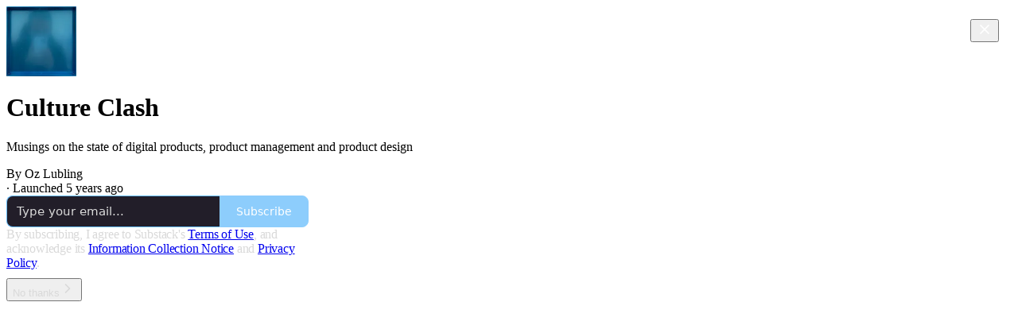

--- FILE ---
content_type: application/javascript; charset=UTF-8
request_url: https://ozlubling.substack.com/cdn-cgi/challenge-platform/h/b/scripts/jsd/d251aa49a8a3/main.js?
body_size: 9098
content:
window._cf_chl_opt={AKGCx8:'b'};~function(o6,gC,gm,gu,gx,gw,gF,gB,o0,o1){o6=S,function(n,y,om,o5,g,o){for(om={n:217,y:220,g:361,o:213,J:165,f:199,L:247,A:175,W:286,Z:355,c:187},o5=S,g=n();!![];)try{if(o=-parseInt(o5(om.n))/1*(parseInt(o5(om.y))/2)+-parseInt(o5(om.g))/3+-parseInt(o5(om.o))/4+parseInt(o5(om.J))/5*(-parseInt(o5(om.f))/6)+-parseInt(o5(om.L))/7*(-parseInt(o5(om.A))/8)+-parseInt(o5(om.W))/9+parseInt(o5(om.Z))/10*(parseInt(o5(om.c))/11),y===o)break;else g.push(g.shift())}catch(J){g.push(g.shift())}}(M,791126),gC=this||self,gm=gC[o6(299)],gu=null,gx=gX(),gw=function(Ji,JQ,JR,JB,JF,Jx,oc,y,g,o,J){return Ji={n:275,y:244,g:389,o:181,J:273},JQ={n:201,y:236,g:380,o:323,J:185,f:300,L:375,A:326,W:236,Z:310,c:285,h:255,v:332,b:252,U:338,V:236,O:380,e:327,j:264,G:145,T:236,H:251,l:311,K:153,a:253},JR={n:300,y:203},JB={n:242},JF={n:171,y:151,g:203,o:311,J:295,f:377,L:259,A:251,W:259,Z:351,c:239,h:300,v:236,b:259,U:242,V:255,O:252,e:202,j:234,G:387,T:255,H:146,l:234,K:255,a:323,k:277,z:387,C:255,m:231,P:388,d:255,Y:285,s:295,E:377,D:304,I:275,X:150,x:242,N:253,F:360,B:242,R:202,Q:164,i:140,M0:242,M1:323,M2:383,M3:151,M4:358,M5:352,M6:250,M7:323,M8:144,M9:255,MM:186,MS:288,Mn:357,My:359,Mg:145},Jx={n:274,y:311},oc=o6,y={'gXNvc':function(f,L){return L==f},'wUibl':function(f,L){return f<L},'ojoLt':function(f,L){return f+L},'STPUW':function(f,L){return f==L},'ojXDR':function(f,L){return f(L)},'ZJdxS':function(f,L){return f>L},'tQZds':function(f,L){return f<<L},'SNMdT':function(f,L){return f-L},'iuCfS':function(f,L){return L|f},'AXTNB':function(f,L){return L&f},'wINlE':function(f,L){return f==L},'xjZPf':function(f,L){return L==f},'csJtf':function(f,L){return f-L},'HqnUO':function(f,L){return f(L)},'YcmVi':oc(Ji.n),'FOkkI':function(f,L){return L==f},'SEBxS':function(f,L){return f-L},'AKlyA':function(f,L){return f<<L},'SvhjP':function(f,L){return f==L},'qZiFc':function(f,L){return f-L},'dMeOz':function(f,L){return f<<L},'AhicZ':function(f,L){return f<L},'xEfHB':function(f,L){return L|f},'KfVPP':function(f,L){return f-L},'VvebW':function(f,L){return f(L)},'vjLEh':oc(Ji.y),'ylVNf':oc(Ji.g),'iqeYX':function(f,L){return f(L)},'SiSxM':function(f,L){return f!=L},'PPKjW':function(f,L){return L&f},'wVzkN':function(f,L){return f*L},'rxizY':function(f,L){return f<L},'JJFqg':function(f,L){return L&f},'lydsO':function(f,L){return f==L},'iJthe':function(f,L){return L*f},'qnvlU':function(f,L){return f&L},'esBKR':function(f,L){return f-L},'PAQFD':function(f,L){return f+L}},g=String[oc(Ji.o)],o={'h':function(f){return null==f?'':o.g(f,6,function(L,oh){return oh=S,oh(Jx.n)[oh(Jx.y)](L)})},'g':function(L,A,W,ov,Z,U,V,O,j,G,T,H,K,z,C,P,Y,s,E,D,I){if(ov=oc,Z={'cbkLp':function(X){return X()}},y[ov(JF.n)](null,L))return'';for(V={},O={},j='',G=2,T=3,H=2,K=[],z=0,C=0,P=0;y[ov(JF.y)](P,L[ov(JF.g)]);P+=1)if(Y=L[ov(JF.o)](P),Object[ov(JF.J)][ov(JF.f)][ov(JF.L)](V,Y)||(V[Y]=T++,O[Y]=!0),s=y[ov(JF.A)](j,Y),Object[ov(JF.J)][ov(JF.f)][ov(JF.W)](V,s))j=s;else for(E=ov(JF.Z)[ov(JF.c)]('|'),D=0;!![];){switch(E[D++]){case'0':y[ov(JF.h)](0,G)&&(G=Math[ov(JF.v)](2,H),H++);continue;case'1':if(Object[ov(JF.J)][ov(JF.f)][ov(JF.b)](O,j)){if(256>j[ov(JF.U)](0)){for(U=0;U<H;z<<=1,A-1==C?(C=0,K[ov(JF.V)](y[ov(JF.O)](W,z)),z=0):C++,U++);for(I=j[ov(JF.U)](0),U=0;y[ov(JF.e)](8,U);z=y[ov(JF.j)](z,1)|1.22&I,y[ov(JF.n)](C,y[ov(JF.G)](A,1))?(C=0,K[ov(JF.T)](W(z)),z=0):C++,I>>=1,U++);}else{for(I=1,U=0;U<H;z=y[ov(JF.H)](y[ov(JF.l)](z,1),I),A-1==C?(C=0,K[ov(JF.K)](W(z)),z=0):C++,I=0,U++);for(I=j[ov(JF.U)](0),U=0;y[ov(JF.e)](16,U);z=z<<1.65|y[ov(JF.a)](I,1),y[ov(JF.k)](C,y[ov(JF.z)](A,1))?(C=0,K[ov(JF.C)](W(z)),z=0):C++,I>>=1,U++);}G--,y[ov(JF.m)](0,G)&&(G=Math[ov(JF.v)](2,H),H++),delete O[j]}else for(I=V[j],U=0;U<H;z=y[ov(JF.H)](z<<1,y[ov(JF.a)](I,1)),C==y[ov(JF.P)](A,1)?(C=0,K[ov(JF.d)](y[ov(JF.Y)](W,z)),z=0):C++,I>>=1,U++);continue;case'2':j=String(Y);continue;case'3':G--;continue;case'4':V[s]=T++;continue}break}if(''!==j){if(Object[ov(JF.s)][ov(JF.E)][ov(JF.b)](O,j)){if(y[ov(JF.D)]!==ov(JF.I))return A[ov(JF.X)]()<o;else{if(256>j[ov(JF.x)](0)){for(U=0;U<H;z<<=1,y[ov(JF.N)](C,y[ov(JF.F)](A,1))?(C=0,K[ov(JF.d)](W(z)),z=0):C++,U++);for(I=j[ov(JF.B)](0),U=0;y[ov(JF.R)](8,U);z=y[ov(JF.H)](z<<1.42,I&1),A-1==C?(C=0,K[ov(JF.K)](W(z)),z=0):C++,I>>=1,U++);}else{for(I=1,U=0;U<H;z=y[ov(JF.H)](y[ov(JF.Q)](z,1),I),y[ov(JF.i)](C,A-1)?(C=0,K[ov(JF.K)](W(z)),z=0):C++,I=0,U++);for(I=j[ov(JF.M0)](0),U=0;16>U;z=z<<1.66|y[ov(JF.M1)](I,1),C==y[ov(JF.M2)](A,1)?(C=0,K[ov(JF.d)](W(z)),z=0):C++,I>>=1,U++);}G--,G==0&&(G=Math[ov(JF.v)](2,H),H++),delete O[j]}}else for(I=V[j],U=0;y[ov(JF.M3)](U,H);z=y[ov(JF.M4)](z,1)|I&1,C==A-1?(C=0,K[ov(JF.V)](W(z)),z=0):C++,I>>=1,U++);G--,0==G&&H++}for(I=2,U=0;y[ov(JF.M5)](U,H);z=y[ov(JF.M6)](z<<1.15,y[ov(JF.M7)](I,1)),C==y[ov(JF.M8)](A,1)?(C=0,K[ov(JF.M9)](y[ov(JF.MM)](W,z)),z=0):C++,I>>=1,U++);for(;;)if(z<<=1,A-1==C){if(y[ov(JF.MS)]!==y[ov(JF.Mn)]){K[ov(JF.M9)](W(z));break}else return Z[ov(JF.My)](y)!==null}else C++;return K[ov(JF.Mg)]('')},'j':function(f,ob){return ob=oc,y[ob(JR.n)](null,f)?'':f==''?null:o.i(f[ob(JR.y)],32768,function(L,oU){return oU=ob,f[oU(JB.n)](L)})},'i':function(L,A,W,oV,Z,U,V,O,j,G,T,H,K,z,C,P,s,Y){for(oV=oc,Z=[],U=4,V=4,O=3,j=[],H=y[oV(JQ.n)](W,0),K=A,z=1,G=0;3>G;Z[G]=G,G+=1);for(C=0,P=Math[oV(JQ.y)](2,2),T=1;y[oV(JQ.g)](T,P);Y=y[oV(JQ.o)](H,K),K>>=1,0==K&&(K=A,H=W(z++)),C|=T*(0<Y?1:0),T<<=1);switch(C){case 0:for(C=0,P=Math[oV(JQ.y)](2,8),T=1;T!=P;Y=y[oV(JQ.J)](H,K),K>>=1,y[oV(JQ.f)](0,K)&&(K=A,H=W(z++)),C|=y[oV(JQ.L)](y[oV(JQ.A)](0,Y)?1:0,T),T<<=1);s=g(C);break;case 1:for(C=0,P=Math[oV(JQ.W)](2,16),T=1;T!=P;Y=y[oV(JQ.Z)](H,K),K>>=1,0==K&&(K=A,H=W(z++)),C|=(0<Y?1:0)*T,T<<=1);s=y[oV(JQ.c)](g,C);break;case 2:return''}for(G=Z[3]=s,j[oV(JQ.h)](s);;){if(z>L)return'';for(C=0,P=Math[oV(JQ.W)](2,O),T=1;P!=T;Y=K&H,K>>=1,y[oV(JQ.v)](0,K)&&(K=A,H=y[oV(JQ.b)](W,z++)),C|=(0<Y?1:0)*T,T<<=1);switch(s=C){case 0:for(C=0,P=Math[oV(JQ.y)](2,8),T=1;T!=P;Y=K&H,K>>=1,K==0&&(K=A,H=W(z++)),C|=y[oV(JQ.U)](0<Y?1:0,T),T<<=1);Z[V++]=g(C),s=V-1,U--;break;case 1:for(C=0,P=Math[oV(JQ.V)](2,16),T=1;y[oV(JQ.O)](T,P);Y=y[oV(JQ.e)](H,K),K>>=1,K==0&&(K=A,H=W(z++)),C|=(0<Y?1:0)*T,T<<=1);Z[V++]=g(C),s=y[oV(JQ.j)](V,1),U--;break;case 2:return j[oV(JQ.G)]('')}if(U==0&&(U=Math[oV(JQ.T)](2,O),O++),Z[s])s=Z[s];else if(s===V)s=y[oV(JQ.H)](G,G[oV(JQ.l)](0));else return null;j[oV(JQ.h)](s),Z[V++]=y[oV(JQ.K)](G,s[oV(JQ.l)](0)),U--,G=s,y[oV(JQ.a)](0,U)&&(U=Math[oV(JQ.T)](2,O),O++)}}},J={},J[oc(Ji.J)]=o.h,J}(),gF={},gF[o6(340)]='o',gF[o6(218)]='s',gF[o6(178)]='u',gF[o6(195)]='z',gF[o6(270)]='n',gF[o6(381)]='I',gF[o6(336)]='b',gB=gF,gC[o6(290)]=function(y,g,o,J,fv,fh,fc,oT,L,W,Z,h,U,V,O){if(fv={n:210,y:284,g:235,o:155,J:166,f:324,L:266,A:324,W:334,Z:353,c:182,h:203,v:339,b:237,U:237,V:182,O:197,e:255,j:276,G:242,T:294,H:364,l:373,K:255,a:219,k:306,z:142,C:330,m:348},fh={n:376,y:203,g:317,o:367},fc={n:295,y:377,g:259,o:255},oT=o6,L={'rmVZn':function(j,G){return j+G},'mmXgh':function(j,G){return j<G},'EqMvu':function(j,G){return j-G},'MtEJa':function(j,G){return j(G)},'ZdTsy':function(j,G){return j&G},'yrWRB':function(j,G){return G==j},'sXMkc':function(j,G){return j-G},'Mwooy':function(j,G){return j===G},'GyVXe':function(j,G){return G!==j},'BkDno':function(j,G,T,H){return j(G,T,H)},'RqmiA':function(j,G){return G===j},'GogFZ':function(j,G){return j+G}},g===null||L[oT(fv.n)](void 0,g))return J;for(W=gi(g),y[oT(fv.y)][oT(fv.g)]&&(W=W[oT(fv.o)](y[oT(fv.y)][oT(fv.g)](g))),W=y[oT(fv.J)][oT(fv.f)]&&y[oT(fv.L)]?y[oT(fv.J)][oT(fv.A)](new y[(oT(fv.L))](W)):function(j,oH,G){for(oH=oT,j[oH(fh.n)](),G=0;G<j[oH(fh.y)];j[G]===j[L[oH(fh.g)](G,1)]?j[oH(fh.o)](G+1,1):G+=1);return j}(W),Z='nAsAaAb'.split('A'),Z=Z[oT(fv.W)][oT(fv.Z)](Z),h=0;L[oT(fv.c)](h,W[oT(fv.h)]);h++)if(L[oT(fv.v)](oT(fv.b),oT(fv.U))){for(J=0;L[oT(fv.V)](Y,s);D<<=1,I==L[oT(fv.O)](X,1)?(x=0,N[oT(fv.e)](L[oT(fv.j)](F,B)),R=0):Q++,E++);for(i=M0[oT(fv.G)](0),M1=0;8>M2;M4=M5<<1|L[oT(fv.T)](M6,1),L[oT(fv.H)](M7,L[oT(fv.l)](M8,1))?(M9=0,MM[oT(fv.K)](MS(Mn)),My=0):Mg++,Mo>>=1,M3++);}else(U=W[h],V=L[oT(fv.a)](gQ,y,g,U),Z(V))?(O=L[oT(fv.k)]('s',V)&&!y[oT(fv.z)](g[U]),L[oT(fv.n)](oT(fv.C),o+U)?A(o+U,V):O||A(o+U,g[U])):A(L[oT(fv.m)](o,U),V);return J;function A(j,G,oG){oG=S,Object[oG(fc.n)][oG(fc.y)][oG(fc.g)](J,G)||(J[G]=[]),J[G][oG(fc.o)](j)}},o0=o6(204)[o6(239)](';'),o1=o0[o6(334)][o6(353)](o0),gC[o6(208)]=function(y,g,fO,ol,o,J,L,A,W,Z){for(fO={n:189,y:308,g:225,o:203,J:203,f:183,L:255,A:308,W:386},ol=o6,o={},o[ol(fO.n)]=function(h,v){return v===h},o[ol(fO.y)]=function(h,v){return h+v},J=o,L=Object[ol(fO.g)](g),A=0;A<L[ol(fO.o)];A++)if(W=L[A],W==='f'&&(W='N'),y[W]){for(Z=0;Z<g[L[A]][ol(fO.J)];J[ol(fO.n)](-1,y[W][ol(fO.f)](g[L[A]][Z]))&&(o1(g[L[A]][Z])||y[W][ol(fO.L)](J[ol(fO.A)]('o.',g[L[A]][Z]))),Z++);}else y[W]=g[L[A]][ol(fO.W)](function(h){return'o.'+h})},o3();function gs(n,ow,on){return ow={n:150},on=o6,Math[on(ow.n)]()<n}function M(fE){return fE='error,success,xIMEJ,PCOZY,AKlyA,77965DUnGIP,Array,style,QdLHl,POST,SSTpq3,gXNvc,4|0|3|6|2|7|1|5,MhZQo,zEyyZ,32ieWNgZ,cloudflare-invisible,TYlZ6,undefined,EvKgz,/jsd/oneshot/d251aa49a8a3/0.05910994525751168:1769217763:nh-Q2UKITfbLGHND9V1EwntqM89WyNW3ROrzMwse92c/,fromCharCode,mmXgh,indexOf,HXuhb,PPKjW,VvebW,174141oUyvoe,_cf_chl_opt,UEjIi,lqeaM,/b/ov1/0.05910994525751168:1769217763:nh-Q2UKITfbLGHND9V1EwntqM89WyNW3ROrzMwse92c/,wCVaG,wnezc,randomUUID,symbol,hJWyS,EqMvu,SHyEw,300oikpaU,send,iqeYX,ZJdxS,length,_cf_chl_opt;JJgc4;PJAn2;kJOnV9;IWJi4;OHeaY1;DqMg0;FKmRv9;LpvFx1;cAdz2;PqBHf2;nFZCC5;ddwW5;pRIb1;rxvNi8;RrrrA2;erHi9,qSKBX,NHkOa,iLRGv,rxvNi8,jFyCJ,Mwooy,isArray,cILQh,3625460ZSWlRY,pZbdt,function,AKGCx8,49BRKIbv,string,BkDno,53666CsemCf,qqiVE,http-code:,sVQeC,fDuci,keys,qxNkq,appendChild,[native code],sVhBi,onload,xjZPf,/cdn-cgi/challenge-platform/h/,getPrototypeOf,tQZds,getOwnPropertyNames,pow,Jqzgj,rUlvE,split,wmKwp,location,charCodeAt,href,nXCEW,xhr-error,RArin,2046709ToxILP,onreadystatechange,lCTlN,xEfHB,ojoLt,ojXDR,FOkkI,4|2|0|3|1,push,loading,wOVNI,pkLOA2,call,stringify,kKNoI,bFBjH,parent,esBKR,postMessage,Set,wbLsn,cKpaC,aslUE,number,eGkcH,XMLHttpRequest,vlqjTt,lem-HztQgi4JFU8h$NC92fbjOrKy7sS5XWwYZ3BVuTLEIokDv1Madp60GPn+xqRAc,TLCOb,MtEJa,wINlE,PjNYt,FqBPN,Bybfq,EbkmC,kRSSK,pUVlr,Object,HqnUO,3141360PHivco,status,vjLEh,Function,pRIb1,removeChild,hjXES,jsd,ZdTsy,prototype,detail,dVXNS,QvlXb,document,STPUW,ObFYX,floor,open,YcmVi,dIPpf,RqmiA,contentDocument,flqQW,display: none,JJFqg,charAt,toString,errorInfoObject,hLJqG,contentWindow,navigator,rmVZn,event,rqFPd,tabIndex,jgQqD,__CF$cv$params,AXTNB,from,BfflA,rxizY,qnvlU,LnsxG,DggmS,d.cookie,readyState,lydsO,chctx,includes,zVfAB,boolean,LRmiB4,iJthe,GyVXe,object,Xaztf,aUjz8,aWdXR,XoxxZ,xEpXd,fWMup,jSRXP,GogFZ,onerror,bgAfC,1|3|0|4|2,AhicZ,bind,VHVHf,2570qXmFZG,source,ylVNf,dMeOz,cbkLp,SEBxS,3291351OKtREV,CnwA5,timeout,yrWRB,addEventListener,tYzwU,splice,bMwYu,catch,aqGVM,createElement,TsHcC,sXMkc,pzrlZ,wVzkN,sort,hasOwnProperty,AdeF3,EFSRo,SiSxM,bigint,nkjBD,qZiFc,VOthv,DOMContentLoaded,map,SNMdT,csJtf,ZOeWk,BEPMo,eFHqg,jeUtU,api,now,error on cf_chl_props,log,xwtBx,gixyO,JBxy9,FHFPp,pIUgA,SvhjP,IxjZQ,isNaN,eTDtT,KfVPP,join,iuCfS,ontimeout,/invisible/jsd,wtwjh,random,wUibl,body,PAQFD,iframe,concat,clientInformation,utBrW,epjjb,sid'.split(','),M=function(){return fE},M()}function gi(n,f9,oj,y){for(f9={n:155,y:225,g:233},oj=o6,y=[];n!==null;y=y[oj(f9.n)](Object[oj(f9.y)](n)),n=Object[oj(f9.g)](n));return y}function o4(g,o,fs,oC,J,W,f,L){if(fs={n:161,y:179,g:176,o:393,J:297,f:368,L:179,A:292,W:322,Z:302,c:329,h:356,v:224,b:159,U:318,V:263,O:265,e:176,j:159,G:160,T:296,H:263},oC=o6,J={'DggmS':function(A,W){return A(W)},'dVXNS':oC(fs.n),'bMwYu':function(A,W){return A!==W},'hjXES':oC(fs.y),'fDuci':oC(fs.g)},!g[oC(fs.o)])return;if(o===J[oC(fs.J)]){if(J[oC(fs.f)](oC(fs.L),J[oC(fs.A)]))return W=o[oC(fs.W)],J[oC(fs.Z)](+J[oC(fs.c)](f,W.t));else f={},f[oC(fs.h)]=J[oC(fs.v)],f[oC(fs.b)]=g.r,f[oC(fs.U)]=J[oC(fs.J)],gC[oC(fs.V)][oC(fs.O)](f,'*')}else L={},L[oC(fs.h)]=oC(fs.e),L[oC(fs.j)]=g.r,L[oC(fs.U)]=oC(fs.G),L[oC(fs.T)]=o,gC[oC(fs.H)][oC(fs.O)](L,'*')}function o2(fe,oK,g,o,J,f,L,A){g=(fe={n:154,y:307,g:190,o:371,J:382,f:167,L:309,A:320,W:152,Z:227,c:315,h:173,v:156,b:316,U:163,V:152,O:291,e:370,j:268},oK=o6,{'nkjBD':oK(fe.n),'MhZQo':function(W,Z,c,h,v){return W(Z,c,h,v)},'PCOZY':oK(fe.y),'aqGVM':oK(fe.g)});try{return o=gm[oK(fe.o)](g[oK(fe.J)]),o[oK(fe.f)]=oK(fe.L),o[oK(fe.A)]='-1',gm[oK(fe.W)][oK(fe.Z)](o),J=o[oK(fe.c)],f={},f=g[oK(fe.h)](pRIb1,J,J,'',f),f=pRIb1(J,J[oK(fe.v)]||J[oK(fe.b)],'n.',f),f=pRIb1(J,o[g[oK(fe.U)]],'d.',f),gm[oK(fe.V)][oK(fe.O)](o),L={},L.r=f,L.e=null,L}catch(W){return g[oK(fe.e)]!==oK(fe.j)?(A={},A.r={},A.e=W,A):'i'}}function gY(oN,ox,oM,n,y){if(oN={n:193,y:319},ox={n:141,y:207,g:194,o:194},oM=o6,n={'wnezc':function(g,o,J){return g(o,J)},'rqFPd':function(g,o){return g*o}},y=gP(),null===y)return;gu=(gu&&clearTimeout(gu),n[oM(oN.n)](setTimeout,function(oS){if(oS=oM,oS(ox.n)===oS(ox.y))return o&&J[oS(ox.g)]?f[oS(ox.o)]():'';else gp()},n[oM(oN.y)](y,1e3)))}function gR(y,g,f1,oO,o,J){return f1={n:281,y:289,g:289,o:295,J:312,f:259,L:183,A:228},oO=o6,o={},o[oO(f1.n)]=function(f,L){return f<L},J=o,g instanceof y[oO(f1.y)]&&J[oO(f1.n)](0,y[oO(f1.g)][oO(f1.o)][oO(f1.J)][oO(f1.f)](g)[oO(f1.L)](oO(f1.A)))}function S(n,y,g,o){return n=n-135,g=M(),o=g[n],o}function o3(fP,fp,fC,fz,oa,n,y,g,o,L,fm,J){if(fP={n:240,y:232,g:256,o:192,J:385,f:262,L:322,A:331,W:269,Z:198,c:136,h:255,v:242,b:325,U:143,V:255,O:280,e:365,j:365,G:221,T:346,H:262,l:203,K:248},fp={n:279,y:331,g:392,o:248,J:279},fC={n:335,y:341,g:347,o:158,J:191,f:184,L:148,A:391,W:257,Z:212,c:322,h:188,v:216,b:158,U:272,V:303,O:169,e:363,j:147,G:362,T:188,H:170,l:188,K:337,a:188,k:337,z:258,C:188,m:342,P:137,d:313,Y:333,s:356,E:293,D:200,I:273,X:267},fz={n:344,y:240},oa=o6,n={'XoxxZ':oa(fP.n),'jSRXP':oa(fP.y),'eFHqg':function(f,L){return f===L},'wbLsn':function(f,L){return f(L)},'gixyO':function(f,L){return f<L},'BfflA':function(f,L){return f>L},'eTDtT':function(f,L){return L|f},'Bybfq':function(f,L){return f(L)},'FqBPN':function(f){return f()},'jeUtU':oa(fP.g),'aslUE':function(f,L){return L!==f},'SHyEw':oa(fP.o),'qqiVE':oa(fP.J),'fWMup':oa(fP.f)},y=gC[oa(fP.L)],!y)return;if(!gD())return;if(g=![],o=function(ot,f,L,W,Z,c,h,v,b){if(ot=oa,f={},f[ot(fC.n)]=function(A,W){return A+W},f[ot(fC.y)]=n[ot(fC.g)],f[ot(fC.o)]=ot(fC.J),f[ot(fC.f)]=ot(fC.L),L=f,!g){if(n[ot(fC.A)](ot(fC.W),ot(fC.Z)))W=c[ot(fC.c)],Z=L[ot(fC.n)](L[ot(fC.n)](L[ot(fC.y)],h[ot(fC.h)][ot(fC.v)])+L[ot(fC.b)],W.r)+L[ot(fC.f)],c=new v[(ot(fC.U))](),c[ot(fC.V)](ot(fC.O),Z),c[ot(fC.e)]=2500,c[ot(fC.j)]=function(){},h={},h[ot(fC.G)]=b[ot(fC.T)][ot(fC.G)],h[ot(fC.H)]=U[ot(fC.l)][ot(fC.H)],h[ot(fC.K)]=V[ot(fC.a)][ot(fC.k)],h[ot(fC.z)]=O[ot(fC.C)][ot(fC.m)],h[ot(fC.P)]=e,v=h,b={},b[ot(fC.d)]=G,b[ot(fC.Y)]=v,b[ot(fC.s)]=ot(fC.E),c[ot(fC.D)](j[ot(fC.I)](b));else{if(g=!![],!gD())return;n[ot(fC.X)](gp,function(W,ok){if(ok=ot,n[ok(fz.n)]!==ok(fz.y))return null;else o4(y,W)})}}},gm[oa(fP.A)]!==oa(fP.g)){if(n[oa(fP.W)](n[oa(fP.Z)],oa(fP.o))){for(C=0;n[oa(fP.c)](m,P);Y<<=1,E-1==s?(D=0,I[oa(fP.h)](X(x)),N=0):F++,L++);for(L=B[oa(fP.v)](0),R=0;n[oa(fP.b)](8,Q);M0=n[oa(fP.U)](M1<<1,L&1.91),M2==M3-1?(M4=0,M5[oa(fP.V)](n[oa(fP.O)](M6,M7)),M8=0):M9++,L>>=1,i++);}else o()}else if(gC[oa(fP.e)])gm[oa(fP.j)](n[oa(fP.G)],o);else if(n[oa(fP.T)]!==oa(fP.H))return fm={n:242},f==null?'':L==''?null:A.i(W[oa(fP.l)],32768,function(v,or){return or=oa,c[or(fm.n)](v)});else J=gm[oa(fP.K)]||function(){},gm[oa(fP.K)]=function(oz){oz=oa,n[oz(fp.n)](J),gm[oz(fp.y)]!==n[oz(fp.g)]&&(gm[oz(fp.o)]=J,n[oz(fp.J)](o))}}function gN(o,J,JL,oZ,f,L,A,W,Z,c,h,v,b,U,V){if(JL={n:354,y:378,g:177,o:172,J:239,f:238,L:232,A:188,W:216,Z:191,c:148,h:362,v:362,b:170,U:337,V:337,O:258,e:188,j:342,G:137,T:363,H:272,l:322,K:313,a:333,k:356,z:293,C:200,m:273,P:303,d:169,Y:147},oZ=o6,f={'VHVHf':function(O,j){return O(j)},'rUlvE':function(O,j){return O+j}},!f[oZ(JL.n)](gs,0))return![];A=(L={},L[oZ(JL.y)]=o,L[oZ(JL.g)]=J,L);try{for(W=oZ(JL.o)[oZ(JL.J)]('|'),Z=0;!![];){switch(W[Z++]){case'0':c=f[oZ(JL.f)](f[oZ(JL.f)](oZ(JL.L),gC[oZ(JL.A)][oZ(JL.W)]),oZ(JL.Z))+U.r+oZ(JL.c);continue;case'1':v=(h={},h[oZ(JL.h)]=gC[oZ(JL.A)][oZ(JL.v)],h[oZ(JL.b)]=gC[oZ(JL.A)][oZ(JL.b)],h[oZ(JL.U)]=gC[oZ(JL.A)][oZ(JL.V)],h[oZ(JL.O)]=gC[oZ(JL.e)][oZ(JL.j)],h[oZ(JL.G)]=gx,h);continue;case'2':b[oZ(JL.T)]=2500;continue;case'3':b=new gC[(oZ(JL.H))]();continue;case'4':U=gC[oZ(JL.l)];continue;case'5':V={},V[oZ(JL.K)]=A,V[oZ(JL.a)]=v,V[oZ(JL.k)]=oZ(JL.z),b[oZ(JL.C)](gw[oZ(JL.m)](V));continue;case'6':b[oZ(JL.P)](oZ(JL.d),c);continue;case'7':b[oZ(JL.Y)]=function(){};continue}break}}catch(O){}}function gE(oB,oy,n,y){return oB={n:322,y:302,g:135},oy=o6,n={'xwtBx':function(g,o){return g(o)}},y=gC[oy(oB.n)],Math[oy(oB.y)](+n[oy(oB.g)](atob,y.t))}function gd(){return gP()!==null}function gP(oE,o9,y,g,o,J){return oE={n:209,y:298,g:372,o:374,J:270,f:322,L:209,A:274,W:311,Z:374},o9=o6,y={},y[o9(oE.n)]=function(f,L){return f===L},y[o9(oE.y)]=o9(oE.g),y[o9(oE.o)]=o9(oE.J),g=y,o=gC[o9(oE.f)],!o?g[o9(oE.L)](g[o9(oE.y)],o9(oE.g))?null:o9(oE.A)[o9(oE.W)](y):(J=o.i,typeof J!==g[o9(oE.Z)]||J<30)?null:J}function gp(n,oY,od,o7,y,g){oY={n:215,y:162,g:249,o:395},od={n:206,y:314},o7=o6,y={'NHkOa':o7(oY.n),'hLJqG':function(o,J){return o(J)},'xIMEJ':function(o,J,f){return o(J,f)},'lCTlN':function(o,J,f){return o(J,f)}},g=o2(),y[o7(oY.y)](gI,g.r,function(o,o8){o8=o7,typeof n===y[o8(od.n)]&&y[o8(od.y)](n,o),gY()}),g.e&&y[o7(oY.g)](gN,o7(oY.o),g.e)}function gQ(n,y,g,f8,f7,oq,o,J,Z,L){o=(f8={n:278,y:215,g:390,o:340,J:283,f:246,L:261,A:384,W:271,Z:369,c:369,h:350,v:395,b:166,U:211,V:215},f7={n:215},oq=o6,{'bgAfC':function(A,W,Z){return A(W,Z)},'BEPMo':function(A,W){return A===W},'pUVlr':function(A,W){return A!==W},'kKNoI':oq(f8.n),'VOthv':function(A,W){return W==A},'eGkcH':oq(f8.y)});try{J=y[g]}catch(A){return'i'}if(J==null)return o[oq(f8.g)](void 0,J)?'u':'x';if(oq(f8.o)==typeof J)try{if(o[oq(f8.J)](oq(f8.f),o[oq(f8.L)])){if(o[oq(f8.A)](o[oq(f8.W)],typeof J[oq(f8.Z)]))return J[oq(f8.c)](function(){}),'p'}else Z=L(),A(Z.r,function(e,oe){oe=oq,typeof J===oe(f7.n)&&V(e),U()}),Z.e&&o[oq(f8.h)](J,oq(f8.v),Z.e)}catch(Z){}return n[oq(f8.b)][oq(f8.U)](J)?'a':J===n[oq(f8.b)]?'D':!0===J?'T':!1===J?'F':(L=typeof J,oq(f8.V)==L?gR(n,J)?'N':'f':gB[L]||'?')}function gI(n,y,Jy,Jn,JS,JM,oo,g,o,J,f){Jy={n:161,y:160,g:222,o:245,J:322,f:396,L:188,A:272,W:303,Z:169,c:345,h:229,v:232,b:188,U:216,V:180,O:393,e:363,j:147,G:230,T:349,H:138,l:241,K:241,a:243,k:243,z:200,C:273,m:260},Jn={n:168,y:157},JS={n:214,y:287,g:321,o:205,J:226,f:139,L:287},JM={n:226,y:176,g:223,o:196,J:149,f:363,L:393,A:305,W:366,Z:356,c:159,h:318,v:263,b:265,U:356,V:328,O:159,e:318,j:301,G:296,T:265},oo=o6,g={'zEyyZ':function(L,A){return L===A},'qxNkq':oo(Jy.n),'sVQeC':oo(Jy.y),'pZbdt':function(L,A){return L>=A},'jgQqD':function(L,A){return L<A},'qSKBX':function(L,A){return L(A)},'pIUgA':oo(Jy.g),'QdLHl':function(L,A){return L(A)},'utBrW':oo(Jy.o),'xEpXd':function(L,A){return L+A},'sVhBi':function(L,A){return L+A},'FHFPp':function(L){return L()}},o=gC[oo(Jy.J)],console[oo(Jy.f)](gC[oo(Jy.L)]),J=new gC[(oo(Jy.A))](),J[oo(Jy.W)](oo(Jy.Z),g[oo(Jy.c)](g[oo(Jy.h)](oo(Jy.v),gC[oo(Jy.b)][oo(Jy.U)]),oo(Jy.V))+o.r),o[oo(Jy.O)]&&(J[oo(Jy.e)]=5e3,J[oo(Jy.j)]=function(J9,of,L,W,Z){if(J9={n:174},of=oo,L={'dIPpf':function(A,W,oJ){return oJ=S,g[oJ(J9.n)](A,W)},'tYzwU':g[of(JM.n)],'LnsxG':of(JM.y),'ObFYX':g[of(JM.g)]},of(JM.o)!==of(JM.J))y(of(JM.f));else{if(!A[of(JM.L)])return;L[of(JM.A)](W,L[of(JM.W)])?(W={},W[of(JM.Z)]=of(JM.y),W[of(JM.c)]=V.r,W[of(JM.h)]=L[of(JM.W)],U[of(JM.v)][of(JM.b)](W,'*')):(Z={},Z[of(JM.U)]=L[of(JM.V)],Z[of(JM.O)]=e.r,Z[of(JM.e)]=L[of(JM.j)],Z[of(JM.G)]=j,O[of(JM.v)][of(JM.T)](Z,'*'))}}),J[oo(Jy.G)]=function(oL){oL=oo,g[oL(JS.n)](J[oL(JS.y)],200)&&g[oL(JS.g)](J[oL(JS.y)],300)?g[oL(JS.o)](y,g[oL(JS.J)]):y(g[oL(JS.f)]+J[oL(JS.L)])},J[oo(Jy.T)]=function(oA){oA=oo,g[oA(Jn.n)](y,g[oA(Jn.y)])},f={'t':g[oo(Jy.H)](gE),'lhr':gm[oo(Jy.l)]&&gm[oo(Jy.K)][oo(Jy.a)]?gm[oo(Jy.l)][oo(Jy.k)]:'','api':o[oo(Jy.O)]?!![]:![],'c':g[oo(Jy.H)](gd),'payload':n},J[oo(Jy.z)](gw[oo(Jy.C)](JSON[oo(Jy.m)](f)))}function gD(J0,og,n,y,g,o,J,f){for(J0={n:254,y:239,g:302,o:379,J:394,f:282,L:343},og=o6,n={'EFSRo':function(L,A){return L/A},'kRSSK':function(L){return L()},'aWdXR':function(L,A){return L-A}},y=og(J0.n)[og(J0.y)]('|'),g=0;!![];){switch(y[g++]){case'0':o=Math[og(J0.g)](n[og(J0.o)](Date[og(J0.J)](),1e3));continue;case'1':return!![];case'2':J=n[og(J0.f)](gE);continue;case'3':if(n[og(J0.L)](o,J)>f)return![];continue;case'4':f=3600;continue}break}}function gX(Jg,oW){return Jg={n:194,y:194},oW=o6,crypto&&crypto[oW(Jg.n)]?crypto[oW(Jg.y)]():''}}()